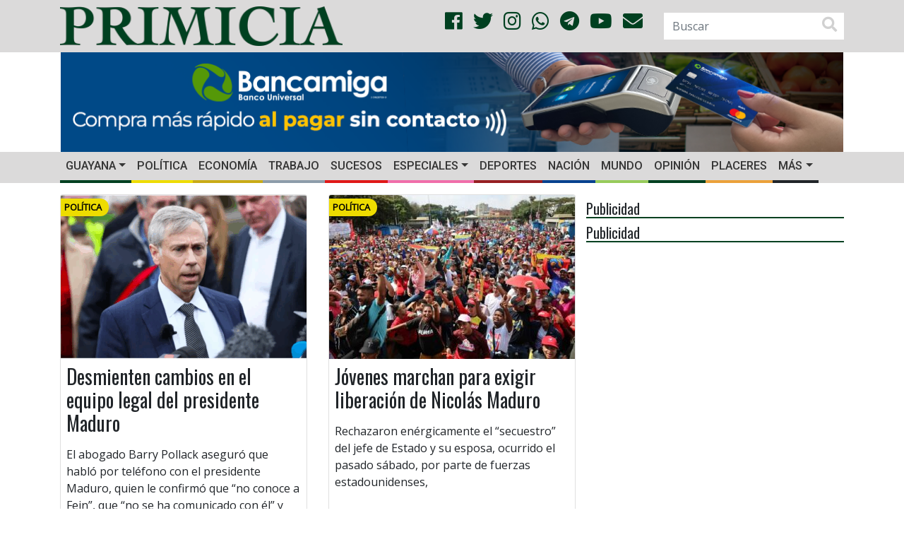

--- FILE ---
content_type: text/html; charset=UTF-8
request_url: https://primicia.com.ve/categoria/politica/page/2/
body_size: 16964
content:
<!DOCTYPE html>
<html lang="es">
	<head>
        <!-- Google tag (gtag.js)
        <script async src="https://www.googletagmanager.com/gtag/js?id=G-W96RBFCZTM"></script>
        <script>
            window.dataLayer = window.dataLayer || [];
            function gtag(){dataLayer.push(arguments);}
            gtag('js', new Date());

            gtag('config', 'G-W96RBFCZTM');
        </script>-->
        <script async src="https://www.googletagmanager.com/gtag/js?id=G-9WVQ96TC0N"></script>
        <script>
            window.dataLayer = window.dataLayer || [];
            function gtag(){dataLayer.push(arguments);}
            gtag('js', new Date());

            gtag('config', 'G-9WVQ96TC0N');
        </script>


		<meta charset="UTF-8">
		<meta http-equiv="X-UA-Compatible" content="IE=edge">
        <meta name="viewport" content="width=device-width, initial-scale=1.0, maximum-scale=1.0, user-scalable=0">
        <!-- Chrome, Firefox OS and Opera -->
        <meta name="theme-color" content="#004020">
        <!-- Windows Phone -->
        <meta name="msapplication-navbutton-color" content="#004020">
        <!-- iOS Safari -->
        <meta name="apple-mobile-web-app-status-bar-style" content="#004020">
        <!--<link rel="shortcut icon" type="image/x-icon" href="https://primicia.com.ve/wp-content/themes/primicia/img/favicon.ico"/>-->
        <link rel="apple-touch-icon" sizes="180x180" href="https://primicia.com.ve/wp-content/themes/primicia/img/apple-touch-icon.png">
        <link rel="icon" type="image/png" sizes="32x32" href="https://primicia.com.ve/wp-content/themes/primicia/img/favicon-32x32.png">
        <link rel="icon" type="image/png" sizes="16x16" href="https://primicia.com.ve/wp-content/themes/primicia/img/favicon-16x16.png">
        <link rel="manifest" href="https://primicia.com.ve/wp-content/themes/primicia/img/site.webmanifest">
        <link rel="mask-icon" href="https://primicia.com.ve/wp-content/themes/primicia/img/safari-pinned-tab.svg" color="#5bbad5">
        <meta name="msapplication-TileColor" content="#da532c">
<meta name="author" content="Últimas Noticias">
    	<style>
#wpadminbar #wp-admin-bar-wccp_free_top_button .ab-icon:before {
	content: "\f160";
	color: #02CA02;
	top: 3px;
}
#wpadminbar #wp-admin-bar-wccp_free_top_button .ab-icon {
	transform: rotate(45deg);
}
</style>
<meta name='robots' content='index, follow, max-image-preview:large, max-snippet:-1, max-video-preview:-1' />
	<style>img:is([sizes="auto" i], [sizes^="auto," i]) { contain-intrinsic-size: 3000px 1500px }</style>
	
	<!-- This site is optimized with the Yoast SEO plugin v26.6 - https://yoast.com/wordpress/plugins/seo/ -->
	<link rel="canonical" href="https://primicia.com.ve/categoria/politica/page/2/" />
	<link rel="prev" href="https://primicia.com.ve/categoria/politica/" />
	<link rel="next" href="https://primicia.com.ve/categoria/politica/page/3/" />
	<meta property="og:locale" content="es_ES" />
	<meta property="og:type" content="website" />
	<meta property="og:title" content="Política archivos - Página 2 de 203 - Diario Primicia" />
	<meta property="og:url" content="https://primicia.com.ve/categoria/politica/" />
	<meta property="og:site_name" content="Diario Primicia" />
	<meta name="twitter:card" content="summary_large_image" />
	<meta name="twitter:site" content="@DiarioPrimicia" />
	<script type="application/ld+json" class="yoast-schema-graph">{"@context":"https://schema.org","@graph":[{"@type":"CollectionPage","@id":"https://primicia.com.ve/categoria/politica/","url":"https://primicia.com.ve/categoria/politica/page/2/","name":"Política archivos - Página 2 de 203 - Diario Primicia","isPartOf":{"@id":"https://primicia.com.ve/#website"},"primaryImageOfPage":{"@id":"https://primicia.com.ve/categoria/politica/page/2/#primaryimage"},"image":{"@id":"https://primicia.com.ve/categoria/politica/page/2/#primaryimage"},"thumbnailUrl":"https://primicia.com.ve/wp-content/uploads/2026/01/Screen-Shot-2026-01-09-at-6.17.47-PM.png","breadcrumb":{"@id":"https://primicia.com.ve/categoria/politica/page/2/#breadcrumb"},"inLanguage":"es"},{"@type":"ImageObject","inLanguage":"es","@id":"https://primicia.com.ve/categoria/politica/page/2/#primaryimage","url":"https://primicia.com.ve/wp-content/uploads/2026/01/Screen-Shot-2026-01-09-at-6.17.47-PM.png","contentUrl":"https://primicia.com.ve/wp-content/uploads/2026/01/Screen-Shot-2026-01-09-at-6.17.47-PM.png","width":695,"height":395,"caption":"maduro"},{"@type":"BreadcrumbList","@id":"https://primicia.com.ve/categoria/politica/page/2/#breadcrumb","itemListElement":[{"@type":"ListItem","position":1,"name":"Portada","item":"https://primicia.com.ve/"},{"@type":"ListItem","position":2,"name":"Política"}]},{"@type":"WebSite","@id":"https://primicia.com.ve/#website","url":"https://primicia.com.ve/","name":"Diario Primicia","description":"Noticias del Estado Bolívar. Primicia, Primero y Mejor","publisher":{"@id":"https://primicia.com.ve/#organization"},"potentialAction":[{"@type":"SearchAction","target":{"@type":"EntryPoint","urlTemplate":"https://primicia.com.ve/?s={search_term_string}"},"query-input":{"@type":"PropertyValueSpecification","valueRequired":true,"valueName":"search_term_string"}}],"inLanguage":"es"},{"@type":"Organization","@id":"https://primicia.com.ve/#organization","name":"Editorial de Primicias, C.A.","url":"https://primicia.com.ve/","logo":{"@type":"ImageObject","inLanguage":"es","@id":"https://primicia.com.ve/#/schema/logo/image/","url":"https://primicia.com.ve/wp-content/uploads/2020/05/LogoPrimicia200x200.jpg","contentUrl":"https://primicia.com.ve/wp-content/uploads/2020/05/LogoPrimicia200x200.jpg","width":200,"height":208,"caption":"Editorial de Primicias, C.A."},"image":{"@id":"https://primicia.com.ve/#/schema/logo/image/"},"sameAs":["https://es-la.facebook.com/diarioprimicia/","https://x.com/DiarioPrimicia","https://www.instagram.com/diarioprimicia/?hl=es-la","https://www.youtube.com/user/diarioprimicia"]}]}</script>
	<!-- / Yoast SEO plugin. -->


<link rel='dns-prefetch' href='//cdnjs.cloudflare.com' />
<link rel='dns-prefetch' href='//stackpath.bootstrapcdn.com' />
<link rel='dns-prefetch' href='//use.fontawesome.com' />
<link rel='dns-prefetch' href='//fonts.googleapis.com' />
<link rel='dns-prefetch' href='//www.googletagmanager.com' />
<link rel='dns-prefetch' href='//pagead2.googlesyndication.com' />
<link rel="alternate" type="application/rss+xml" title="Diario Primicia &raquo; Categoría Política del feed" href="https://primicia.com.ve/categoria/politica/feed/" />
<link rel='stylesheet' id='dashicons-css' href='https://primicia.com.ve/wp-includes/css/dashicons.min.css' type='text/css' media='all' />
<link rel='stylesheet' id='post-views-counter-frontend-css' href='https://primicia.com.ve/wp-content/plugins/post-views-counter/css/frontend.css' type='text/css' media='all' />
<link rel='stylesheet' id='wp-block-library-css' href='https://primicia.com.ve/wp-includes/css/dist/block-library/style.min.css' type='text/css' media='all' />
<style id='classic-theme-styles-inline-css' type='text/css'>
/*! This file is auto-generated */
.wp-block-button__link{color:#fff;background-color:#32373c;border-radius:9999px;box-shadow:none;text-decoration:none;padding:calc(.667em + 2px) calc(1.333em + 2px);font-size:1.125em}.wp-block-file__button{background:#32373c;color:#fff;text-decoration:none}
</style>
<style id='global-styles-inline-css' type='text/css'>
:root{--wp--preset--aspect-ratio--square: 1;--wp--preset--aspect-ratio--4-3: 4/3;--wp--preset--aspect-ratio--3-4: 3/4;--wp--preset--aspect-ratio--3-2: 3/2;--wp--preset--aspect-ratio--2-3: 2/3;--wp--preset--aspect-ratio--16-9: 16/9;--wp--preset--aspect-ratio--9-16: 9/16;--wp--preset--color--black: #000000;--wp--preset--color--cyan-bluish-gray: #abb8c3;--wp--preset--color--white: #ffffff;--wp--preset--color--pale-pink: #f78da7;--wp--preset--color--vivid-red: #cf2e2e;--wp--preset--color--luminous-vivid-orange: #ff6900;--wp--preset--color--luminous-vivid-amber: #fcb900;--wp--preset--color--light-green-cyan: #7bdcb5;--wp--preset--color--vivid-green-cyan: #00d084;--wp--preset--color--pale-cyan-blue: #8ed1fc;--wp--preset--color--vivid-cyan-blue: #0693e3;--wp--preset--color--vivid-purple: #9b51e0;--wp--preset--gradient--vivid-cyan-blue-to-vivid-purple: linear-gradient(135deg,rgba(6,147,227,1) 0%,rgb(155,81,224) 100%);--wp--preset--gradient--light-green-cyan-to-vivid-green-cyan: linear-gradient(135deg,rgb(122,220,180) 0%,rgb(0,208,130) 100%);--wp--preset--gradient--luminous-vivid-amber-to-luminous-vivid-orange: linear-gradient(135deg,rgba(252,185,0,1) 0%,rgba(255,105,0,1) 100%);--wp--preset--gradient--luminous-vivid-orange-to-vivid-red: linear-gradient(135deg,rgba(255,105,0,1) 0%,rgb(207,46,46) 100%);--wp--preset--gradient--very-light-gray-to-cyan-bluish-gray: linear-gradient(135deg,rgb(238,238,238) 0%,rgb(169,184,195) 100%);--wp--preset--gradient--cool-to-warm-spectrum: linear-gradient(135deg,rgb(74,234,220) 0%,rgb(151,120,209) 20%,rgb(207,42,186) 40%,rgb(238,44,130) 60%,rgb(251,105,98) 80%,rgb(254,248,76) 100%);--wp--preset--gradient--blush-light-purple: linear-gradient(135deg,rgb(255,206,236) 0%,rgb(152,150,240) 100%);--wp--preset--gradient--blush-bordeaux: linear-gradient(135deg,rgb(254,205,165) 0%,rgb(254,45,45) 50%,rgb(107,0,62) 100%);--wp--preset--gradient--luminous-dusk: linear-gradient(135deg,rgb(255,203,112) 0%,rgb(199,81,192) 50%,rgb(65,88,208) 100%);--wp--preset--gradient--pale-ocean: linear-gradient(135deg,rgb(255,245,203) 0%,rgb(182,227,212) 50%,rgb(51,167,181) 100%);--wp--preset--gradient--electric-grass: linear-gradient(135deg,rgb(202,248,128) 0%,rgb(113,206,126) 100%);--wp--preset--gradient--midnight: linear-gradient(135deg,rgb(2,3,129) 0%,rgb(40,116,252) 100%);--wp--preset--font-size--small: 13px;--wp--preset--font-size--medium: 20px;--wp--preset--font-size--large: 36px;--wp--preset--font-size--x-large: 42px;--wp--preset--spacing--20: 0.44rem;--wp--preset--spacing--30: 0.67rem;--wp--preset--spacing--40: 1rem;--wp--preset--spacing--50: 1.5rem;--wp--preset--spacing--60: 2.25rem;--wp--preset--spacing--70: 3.38rem;--wp--preset--spacing--80: 5.06rem;--wp--preset--shadow--natural: 6px 6px 9px rgba(0, 0, 0, 0.2);--wp--preset--shadow--deep: 12px 12px 50px rgba(0, 0, 0, 0.4);--wp--preset--shadow--sharp: 6px 6px 0px rgba(0, 0, 0, 0.2);--wp--preset--shadow--outlined: 6px 6px 0px -3px rgba(255, 255, 255, 1), 6px 6px rgba(0, 0, 0, 1);--wp--preset--shadow--crisp: 6px 6px 0px rgba(0, 0, 0, 1);}:where(.is-layout-flex){gap: 0.5em;}:where(.is-layout-grid){gap: 0.5em;}body .is-layout-flex{display: flex;}.is-layout-flex{flex-wrap: wrap;align-items: center;}.is-layout-flex > :is(*, div){margin: 0;}body .is-layout-grid{display: grid;}.is-layout-grid > :is(*, div){margin: 0;}:where(.wp-block-columns.is-layout-flex){gap: 2em;}:where(.wp-block-columns.is-layout-grid){gap: 2em;}:where(.wp-block-post-template.is-layout-flex){gap: 1.25em;}:where(.wp-block-post-template.is-layout-grid){gap: 1.25em;}.has-black-color{color: var(--wp--preset--color--black) !important;}.has-cyan-bluish-gray-color{color: var(--wp--preset--color--cyan-bluish-gray) !important;}.has-white-color{color: var(--wp--preset--color--white) !important;}.has-pale-pink-color{color: var(--wp--preset--color--pale-pink) !important;}.has-vivid-red-color{color: var(--wp--preset--color--vivid-red) !important;}.has-luminous-vivid-orange-color{color: var(--wp--preset--color--luminous-vivid-orange) !important;}.has-luminous-vivid-amber-color{color: var(--wp--preset--color--luminous-vivid-amber) !important;}.has-light-green-cyan-color{color: var(--wp--preset--color--light-green-cyan) !important;}.has-vivid-green-cyan-color{color: var(--wp--preset--color--vivid-green-cyan) !important;}.has-pale-cyan-blue-color{color: var(--wp--preset--color--pale-cyan-blue) !important;}.has-vivid-cyan-blue-color{color: var(--wp--preset--color--vivid-cyan-blue) !important;}.has-vivid-purple-color{color: var(--wp--preset--color--vivid-purple) !important;}.has-black-background-color{background-color: var(--wp--preset--color--black) !important;}.has-cyan-bluish-gray-background-color{background-color: var(--wp--preset--color--cyan-bluish-gray) !important;}.has-white-background-color{background-color: var(--wp--preset--color--white) !important;}.has-pale-pink-background-color{background-color: var(--wp--preset--color--pale-pink) !important;}.has-vivid-red-background-color{background-color: var(--wp--preset--color--vivid-red) !important;}.has-luminous-vivid-orange-background-color{background-color: var(--wp--preset--color--luminous-vivid-orange) !important;}.has-luminous-vivid-amber-background-color{background-color: var(--wp--preset--color--luminous-vivid-amber) !important;}.has-light-green-cyan-background-color{background-color: var(--wp--preset--color--light-green-cyan) !important;}.has-vivid-green-cyan-background-color{background-color: var(--wp--preset--color--vivid-green-cyan) !important;}.has-pale-cyan-blue-background-color{background-color: var(--wp--preset--color--pale-cyan-blue) !important;}.has-vivid-cyan-blue-background-color{background-color: var(--wp--preset--color--vivid-cyan-blue) !important;}.has-vivid-purple-background-color{background-color: var(--wp--preset--color--vivid-purple) !important;}.has-black-border-color{border-color: var(--wp--preset--color--black) !important;}.has-cyan-bluish-gray-border-color{border-color: var(--wp--preset--color--cyan-bluish-gray) !important;}.has-white-border-color{border-color: var(--wp--preset--color--white) !important;}.has-pale-pink-border-color{border-color: var(--wp--preset--color--pale-pink) !important;}.has-vivid-red-border-color{border-color: var(--wp--preset--color--vivid-red) !important;}.has-luminous-vivid-orange-border-color{border-color: var(--wp--preset--color--luminous-vivid-orange) !important;}.has-luminous-vivid-amber-border-color{border-color: var(--wp--preset--color--luminous-vivid-amber) !important;}.has-light-green-cyan-border-color{border-color: var(--wp--preset--color--light-green-cyan) !important;}.has-vivid-green-cyan-border-color{border-color: var(--wp--preset--color--vivid-green-cyan) !important;}.has-pale-cyan-blue-border-color{border-color: var(--wp--preset--color--pale-cyan-blue) !important;}.has-vivid-cyan-blue-border-color{border-color: var(--wp--preset--color--vivid-cyan-blue) !important;}.has-vivid-purple-border-color{border-color: var(--wp--preset--color--vivid-purple) !important;}.has-vivid-cyan-blue-to-vivid-purple-gradient-background{background: var(--wp--preset--gradient--vivid-cyan-blue-to-vivid-purple) !important;}.has-light-green-cyan-to-vivid-green-cyan-gradient-background{background: var(--wp--preset--gradient--light-green-cyan-to-vivid-green-cyan) !important;}.has-luminous-vivid-amber-to-luminous-vivid-orange-gradient-background{background: var(--wp--preset--gradient--luminous-vivid-amber-to-luminous-vivid-orange) !important;}.has-luminous-vivid-orange-to-vivid-red-gradient-background{background: var(--wp--preset--gradient--luminous-vivid-orange-to-vivid-red) !important;}.has-very-light-gray-to-cyan-bluish-gray-gradient-background{background: var(--wp--preset--gradient--very-light-gray-to-cyan-bluish-gray) !important;}.has-cool-to-warm-spectrum-gradient-background{background: var(--wp--preset--gradient--cool-to-warm-spectrum) !important;}.has-blush-light-purple-gradient-background{background: var(--wp--preset--gradient--blush-light-purple) !important;}.has-blush-bordeaux-gradient-background{background: var(--wp--preset--gradient--blush-bordeaux) !important;}.has-luminous-dusk-gradient-background{background: var(--wp--preset--gradient--luminous-dusk) !important;}.has-pale-ocean-gradient-background{background: var(--wp--preset--gradient--pale-ocean) !important;}.has-electric-grass-gradient-background{background: var(--wp--preset--gradient--electric-grass) !important;}.has-midnight-gradient-background{background: var(--wp--preset--gradient--midnight) !important;}.has-small-font-size{font-size: var(--wp--preset--font-size--small) !important;}.has-medium-font-size{font-size: var(--wp--preset--font-size--medium) !important;}.has-large-font-size{font-size: var(--wp--preset--font-size--large) !important;}.has-x-large-font-size{font-size: var(--wp--preset--font-size--x-large) !important;}
:where(.wp-block-post-template.is-layout-flex){gap: 1.25em;}:where(.wp-block-post-template.is-layout-grid){gap: 1.25em;}
:where(.wp-block-columns.is-layout-flex){gap: 2em;}:where(.wp-block-columns.is-layout-grid){gap: 2em;}
:root :where(.wp-block-pullquote){font-size: 1.5em;line-height: 1.6;}
</style>
<link rel='stylesheet' id='bootstrapCSS-css' href='https://stackpath.bootstrapcdn.com/bootstrap/4.1.3/css/bootstrap.min.css' type='text/css' media='all' />
<link rel='stylesheet' id='lightboxCSS-css' href='https://cdnjs.cloudflare.com/ajax/libs/ekko-lightbox/5.3.0/ekko-lightbox.css' type='text/css' media='all' />
<link rel='stylesheet' id='fontAwesome-css' href='https://use.fontawesome.com/releases/v5.0.13/css/all.css' type='text/css' media='all' />
<link rel='stylesheet' id='slickCarousel-css' href='https://cdnjs.cloudflare.com/ajax/libs/slick-carousel/1.9.0/slick.min.css' type='text/css' media='all' />
<link rel='stylesheet' id='slickCarouselTheme-css' href='https://cdnjs.cloudflare.com/ajax/libs/slick-carousel/1.9.0/slick-theme.min.css' type='text/css' media='all' />
<link rel='stylesheet' id='OpenSansOswaldCSS-css' href='https://fonts.googleapis.com/css?family=Open+Sans%7COswald%7CRoboto%3A500&#038;ver=6.8.3' type='text/css' media='all' />
<link rel='stylesheet' id='primiciaCSS-css' href='https://primicia.com.ve/wp-content/themes/primicia/css/primicia.css' type='text/css' media='all' />
<meta name="generator" content="Site Kit by Google 1.170.0" /><script id="wpcp_disable_selection" type="text/javascript">
var image_save_msg='You are not allowed to save images!';
	var no_menu_msg='Context Menu disabled!';
	var smessage = "";

function disableEnterKey(e)
{
	var elemtype = e.target.tagName;
	
	elemtype = elemtype.toUpperCase();
	
	if (elemtype == "TEXT" || elemtype == "TEXTAREA" || elemtype == "INPUT" || elemtype == "PASSWORD" || elemtype == "SELECT" || elemtype == "OPTION" || elemtype == "EMBED")
	{
		elemtype = 'TEXT';
	}
	
	if (e.ctrlKey){
     var key;
     if(window.event)
          key = window.event.keyCode;     //IE
     else
          key = e.which;     //firefox (97)
    //if (key != 17) alert(key);
     if (elemtype!= 'TEXT' && (key == 97 || key == 65 || key == 67 || key == 99 || key == 88 || key == 120 || key == 26 || key == 85  || key == 86 || key == 83 || key == 43 || key == 73))
     {
		if(wccp_free_iscontenteditable(e)) return true;
		show_wpcp_message('You are not allowed to copy content or view source');
		return false;
     }else
     	return true;
     }
}


/*For contenteditable tags*/
function wccp_free_iscontenteditable(e)
{
	var e = e || window.event; // also there is no e.target property in IE. instead IE uses window.event.srcElement
  	
	var target = e.target || e.srcElement;

	var elemtype = e.target.nodeName;
	
	elemtype = elemtype.toUpperCase();
	
	var iscontenteditable = "false";
		
	if(typeof target.getAttribute!="undefined" ) iscontenteditable = target.getAttribute("contenteditable"); // Return true or false as string
	
	var iscontenteditable2 = false;
	
	if(typeof target.isContentEditable!="undefined" ) iscontenteditable2 = target.isContentEditable; // Return true or false as boolean

	if(target.parentElement.isContentEditable) iscontenteditable2 = true;
	
	if (iscontenteditable == "true" || iscontenteditable2 == true)
	{
		if(typeof target.style!="undefined" ) target.style.cursor = "text";
		
		return true;
	}
}

////////////////////////////////////
function disable_copy(e)
{	
	var e = e || window.event; // also there is no e.target property in IE. instead IE uses window.event.srcElement
	
	var elemtype = e.target.tagName;
	
	elemtype = elemtype.toUpperCase();
	
	if (elemtype == "TEXT" || elemtype == "TEXTAREA" || elemtype == "INPUT" || elemtype == "PASSWORD" || elemtype == "SELECT" || elemtype == "OPTION" || elemtype == "EMBED")
	{
		elemtype = 'TEXT';
	}
	
	if(wccp_free_iscontenteditable(e)) return true;
	
	var isSafari = /Safari/.test(navigator.userAgent) && /Apple Computer/.test(navigator.vendor);
	
	var checker_IMG = '';
	if (elemtype == "IMG" && checker_IMG == 'checked' && e.detail >= 2) {show_wpcp_message(alertMsg_IMG);return false;}
	if (elemtype != "TEXT")
	{
		if (smessage !== "" && e.detail == 2)
			show_wpcp_message(smessage);
		
		if (isSafari)
			return true;
		else
			return false;
	}	
}

//////////////////////////////////////////
function disable_copy_ie()
{
	var e = e || window.event;
	var elemtype = window.event.srcElement.nodeName;
	elemtype = elemtype.toUpperCase();
	if(wccp_free_iscontenteditable(e)) return true;
	if (elemtype == "IMG") {show_wpcp_message(alertMsg_IMG);return false;}
	if (elemtype != "TEXT" && elemtype != "TEXTAREA" && elemtype != "INPUT" && elemtype != "PASSWORD" && elemtype != "SELECT" && elemtype != "OPTION" && elemtype != "EMBED")
	{
		return false;
	}
}	
function reEnable()
{
	return true;
}
document.onkeydown = disableEnterKey;
document.onselectstart = disable_copy_ie;
if(navigator.userAgent.indexOf('MSIE')==-1)
{
	document.onmousedown = disable_copy;
	document.onclick = reEnable;
}
function disableSelection(target)
{
    //For IE This code will work
    if (typeof target.onselectstart!="undefined")
    target.onselectstart = disable_copy_ie;
    
    //For Firefox This code will work
    else if (typeof target.style.MozUserSelect!="undefined")
    {target.style.MozUserSelect="none";}
    
    //All other  (ie: Opera) This code will work
    else
    target.onmousedown=function(){return false}
    target.style.cursor = "default";
}
//Calling the JS function directly just after body load
window.onload = function(){disableSelection(document.body);};

//////////////////special for safari Start////////////////
var onlongtouch;
var timer;
var touchduration = 1000; //length of time we want the user to touch before we do something

var elemtype = "";
function touchstart(e) {
	var e = e || window.event;
  // also there is no e.target property in IE.
  // instead IE uses window.event.srcElement
  	var target = e.target || e.srcElement;
	
	elemtype = window.event.srcElement.nodeName;
	
	elemtype = elemtype.toUpperCase();
	
	if(!wccp_pro_is_passive()) e.preventDefault();
	if (!timer) {
		timer = setTimeout(onlongtouch, touchduration);
	}
}

function touchend() {
    //stops short touches from firing the event
    if (timer) {
        clearTimeout(timer);
        timer = null;
    }
	onlongtouch();
}

onlongtouch = function(e) { //this will clear the current selection if anything selected
	
	if (elemtype != "TEXT" && elemtype != "TEXTAREA" && elemtype != "INPUT" && elemtype != "PASSWORD" && elemtype != "SELECT" && elemtype != "EMBED" && elemtype != "OPTION")	
	{
		if (window.getSelection) {
			if (window.getSelection().empty) {  // Chrome
			window.getSelection().empty();
			} else if (window.getSelection().removeAllRanges) {  // Firefox
			window.getSelection().removeAllRanges();
			}
		} else if (document.selection) {  // IE?
			document.selection.empty();
		}
		return false;
	}
};

document.addEventListener("DOMContentLoaded", function(event) { 
    window.addEventListener("touchstart", touchstart, false);
    window.addEventListener("touchend", touchend, false);
});

function wccp_pro_is_passive() {

  var cold = false,
  hike = function() {};

  try {
	  const object1 = {};
  var aid = Object.defineProperty(object1, 'passive', {
  get() {cold = true}
  });
  window.addEventListener('test', hike, aid);
  window.removeEventListener('test', hike, aid);
  } catch (e) {}

  return cold;
}
/*special for safari End*/
</script>
<script id="wpcp_disable_Right_Click" type="text/javascript">
document.ondragstart = function() { return false;}
	function nocontext(e) {
	   return false;
	}
	document.oncontextmenu = nocontext;
</script>
<style>
.unselectable
{
-moz-user-select:none;
-webkit-user-select:none;
cursor: default;
}
html
{
-webkit-touch-callout: none;
-webkit-user-select: none;
-khtml-user-select: none;
-moz-user-select: none;
-ms-user-select: none;
user-select: none;
-webkit-tap-highlight-color: rgba(0,0,0,0);
}
</style>
<script id="wpcp_css_disable_selection" type="text/javascript">
var e = document.getElementsByTagName('body')[0];
if(e)
{
	e.setAttribute('unselectable',"on");
}
</script>

<!-- Metaetiquetas de Google AdSense añadidas por Site Kit -->
<meta name="google-adsense-platform-account" content="ca-host-pub-2644536267352236">
<meta name="google-adsense-platform-domain" content="sitekit.withgoogle.com">
<!-- Acabar con las metaetiquetas de Google AdSense añadidas por Site Kit -->

<!-- Fragmento de código de Google Adsense añadido por Site Kit -->
<script type="text/javascript" async="async" src="https://pagead2.googlesyndication.com/pagead/js/adsbygoogle.js?client=ca-pub-3463866980169296&amp;host=ca-host-pub-2644536267352236" crossorigin="anonymous"></script>

<!-- Final del fragmento de código de Google Adsense añadido por Site Kit -->
	</head>
	<body>
        <script>

            function resizeIFrameToFitContent( iFrame ) {
                console.log(iFrame);
                iFrame.width  = iFrame.contentWindow.document.body.scrollWidth;
                iFrame.height = iFrame.contentWindow.document.body.scrollHeight;
            }

            window.addEventListener('DOMContentLoaded', function(e) {
                var iframes = document.querySelectorAll("iframe");
                for( var i = 0; i < iframes.length; i++) {
                    resizeIFrameToFitContent( iframes[i] );
                }
            } );
        </script>
		<header>
            <div class="blog-header">
                <div class="container">
                    <div class="row align-items-center">
						                        <div class="col-12 col-sm-12 col-md-4 col-lg-5 col-xl-5">
                            <a href="https://primicia.com.ve/"><img src="https://primicia.com.ve/wp-content/themes/primicia/img/primicia-logo.png" class="img-fluid logo" alt=""></a>
                        </div>
                        <div class="col-md-2 col-lg-4 col-xl-4 d-none d-md-block d-xl-block d-lg-block text-right align-middle">
                            <ul class="list-unstyled list-inline social text-right social-style">
                                <li class="list-inline-item"><a href="https://www.facebook.com/diarioprimicia/" target="_blank"><i class="fab fa-facebook color-social"></i></a></li>
                                <li class="list-inline-item"><a href="https://twitter.com/diarioprimicia?lang=es" target="_blank"><i class="fab fa-twitter color-social"></i></a></li>
                                <li class="list-inline-item"><a href="https://www.instagram.com/diarioprimicia/?hl=es-la" target="_blank"><i class="fab fa-instagram color-social"></i></a></li>
                                <li class="list-inline-item"><a href="https://chat.whatsapp.com/Kns38oYKpt0ITdfo2iA2A5" target="_blank"><i class="fab fa-whatsapp color-social"></i></a></li>
                                <li class="list-inline-item"><a href="https://t.me/diarioprimicia" target="_blank"><i class="fab fa-telegram color-social"></i></a></li>
                                <li class="list-inline-item"><a href="https://www.youtube.com/channel/UCrQAUUMm_sb85WHHxPSUJXA" target="_blank"><i class="fab fa-youtube color-social"></i></i></a></li>
                                <li class="list-inline-item"><a href="mailto:contacto@primicia.com.ve?subject=Contacto%20Primicia" target="_blank"><i class="fa fa-envelope color-social"></i></a></li>
                            </ul>
                        </div>
                        <!--<div class="col-xs-2"></div>-->
                        <div class="col-6 col-sm-5 col-md-4 col-lg-3 col-xl-3 d-none d-md-block d-xl-block d-lg-block">
                            <div class="float-rigth">
									<form role="search" method="get" id="searchform" class="form-inline searchform" action="https://primicia.com.ve/">
		<label class="sr-only" for="inlineFormInputGroup">BUSCAR</label>
		<div class="input-group">
			<input name="s" id="s" type="text" class="form-control"  placeholder="Buscar" value="">
            <span class="input-group-addon"><i class="fas fa-search fa-lg" aria-hidden="true"></i></span>
		</div>
	</form>                            </div>
                        </div>
                    </div>
                </div>
            </div>
            <class class="banner-header">
                <div class="container">
                    <div class="row zone-ad px-3">
                        <div class="col-12 col-xs-12 col-sm-12 col-md-12 col-lg-12 col-xl-12 vertical-center my-auto px-0 d-none d-sm-none d-md-none d-xl-block d-lg-block text-center">
                            <!-- Revive Adserver Etiqueta iFrame - Generated with Revive Adserver v5.4.1 -->
                            <!--<iframe id='a250ae91' name='a250ae91' src='https://publicidad.primicia.com.ve/www/delivery/afr.php?zoneid=1&amp;cb=1' frameborder='0' scrolling='no' width='1142' height='142' allow='autoplay'><a href='https://publicidad.primicia.com.ve/www/delivery/ck.php?n=abcab01c&amp;cb=1' target='_blank'><img src='https://publicidad.primicia.com.ve/www/delivery/avw.php?zoneid=1&amp;cb=1&amp;n=abcab01c' border='0' alt='' /></a></iframe>-->
                            <a id="bancamiga" href="https://www.bancamiga.com/landing-tarjeta-de-debito-mastercard/" target="_blank" class="d-block d-md-block d-xl-block d-lg-block" onclick="captureOutboundLink('https://www.bancamiga.com/landing-tarjeta-de-debito-mastercard/'); return false;">
                                <img src="https://primicia.com.ve/wp-content/themes/primicia/img/Banner1142x142.png" class="img-fluid" alt="">
                            </a>
                        </div>

                        <div class="col-12 col-xs-12 col-sm-12 vertical-center my-auto px-0 d-block d-sm-block d-md-block d-xl-none d-lg-none text-center">
                            <!-- Revive Adserver Etiqueta iFrame - Generated with Revive Adserver v5.4.1 -->
                            <!--<iframe id='ae32639d' name='ae32639d' src='https://publicidad.primicia.com.ve/www/delivery/afr.php?zoneid=2&amp;cb=2' frameborder='0' scrolling='no' width='464' height='120' allow='autoplay'><a href='https://publicidad.primicia.com.ve/www/delivery/ck.php?n=ad625031&amp;cb=2' target='_blank'><img src='https://publicidad.primicia.com.ve/www/delivery/avw.php?zoneid=2&amp;cb=2&amp;n=ad625031' border='0' alt='' /></a></iframe>-->

                            <a id="fospuca_movil" href="https://www.bancamiga.com/landing-tarjeta-de-debito-mastercard/" target="_blank" class="d-block d-md-block d-xl-block d-lg-block" onclick="captureOutboundLink('https://www.bancamiga.com/landing-tarjeta-de-debito-mastercard/'); return false;">
                                <img src="https://primicia.com.ve/wp-content/themes/primicia/img/Banner465x120.png" class="img-fluid" alt="">
                            </a>
                        </div>

                        <!--<div class="col-12 col-xs-12 col-sm-12 col-md-6 col-lg-6 col-xl-6 vertical-center my-auto px-0 d-none d-sm-none d-md-block d-xl-block d-lg-block text-center">
                            <a href="https://primicia.com.ve/wp-content/uploads/edicion-digital/gc/PC-03/html5/index.html" target="_blank" class="d-block d-md-block d-xl-block d-lg-block">
                                <img src="https://primicia.com.ve/wp-content/themes/primicia/img/banner-comercial.gif" class="img-fluid" alt="">
                            </a>
                        </div>-->

                        <!--<div class="col-12 col-xs-12 col-sm-6 col-md-6 col-lg-6 col-xl-6 vertical-center my-auto px-0 d-block d-sm-block d-md-block d-xl-block d-lg-block text-center">
                            <a href="#clasificados" class="d-none d-md-block d-xl-block d-lg-block">
                                <img src="https://primicia.com.ve/wp-content/themes/primicia/img/banner-clasificados.gif" class="img-fluid" alt="">
                            </a>
                        </div>
                         <div class="col-12 col-xs-12 col-sm-12 col-md-12 col-lg-12 col-xl-12 vertical-center my-auto px-0">
                            <a href="https://primicia.com.ve/wp-content/uploads/edicion-digital/gc/PC-01/html5/index.html" target='_blank' class="d-none d-sm-none d-md-block d-xl-block d-lg-block text-center img-fluid" onclick="captureOutboundLink('#'); return false;">
                                <img src="https://primicia.com.ve/wp-content/themes/primicia/img/GICPC012022WEB.gif" class="img-fluid" alt="">
                            </a>

                             <a href="https://primicia.com.ve/wp-content/uploads/edicion-digital/gc/PC-01/html5/index.html" target='_blank' class="d-block d-sm-block d-md-none d-xl-none d-lg-none text-center img-fluid" onclick="captureOutboundLink('#'); return false;">
                                 <img src="https://primicia.com.ve/wp-content/themes/primicia/img/GICPC012022MOVIL.gif" class="img-fluid" alt="">
                             </a>
                        </div>-->
                        <!--<div class="col-12 col-xs-12 col-sm-6 col-md-6 col-lg-6 col-xl-6 vertical-center my-auto px-0 d-block d-sm-block d-md-block d-xl-block d-lg-block text-center">
                            <a href="https://primicia.com.ve/wp-content/uploads/edicion-digital/sociales/edicion-13/html5/index.html" class="d-none d-md-block d-xl-block d-lg-block">
                        		<img src="https://primicia.com.ve/wp-content/themes/primicia/img/banner-sociales13.jpg" class="img-fluid" alt="">
                        	</a>-->
								<!-- Revive Adserver Etiqueta iFrame - Generated with Revive Adserver v5.2.0 -->
								<!--<iframe id='a5a56b39' name='a5a56b39' src='https://publicidad.primicia.com.ve/www/delivery/afr.php?zoneid=3&amp;cb=1' frameborder='0' scrolling='no' width='462' height='120' allow='autoplay'><a href='https://publicidad.primicia.com.ve/www/delivery/ck.php?n=aaaa308f&amp;cb=1' target='_blank'><img src='https://publicidad.primicia.com.ve/www/delivery/avw.php?zoneid=3&amp;cb=1&amp;n=aaaa308f' border='0' alt='' /></a></iframe>-->
                                <!-- Revive Adserver Etiqueta iFrame - Generated with Revive Adserver v5.2.0 -->
                            <!-- Revive Adserver Etiqueta iFrame - Generated with Revive Adserver v5.2.0 -->
                            <!-- Revive Adserver Etiqueta JS asincrónica - Generated with Revive Adserver v5.2.0 -->
                           <!-- <ins data-revive-zoneid="4" data-revive-id="75b60534b2170cf9df7d23fb993b9f9e"></ins>
                            <script async src="//publicidad.primicia.com.ve/www/delivery/asyncjs.php"></script>-->
                       <!-- </div>-->
                        <!--<div class="col-lg-1 col-xl-1 vertical-center my-auto px-0"><a href="https://primicia.com.ve/categoria/mas/fundacion-primicia/" class="btn_head btn_fundacion d-none d-lg-block"><img src="https://primicia.com.ve/wp-content/themes/primicia/img/fundacion.png" class="img-fluid" alt=""></a></div>-->
                        <!--<div class="col-lg-1 col-xl-1 vertical-center my-auto px-0"><a href="https://primicia.com.ve/categoria/especiales/yerberito/" class="btn_head btn_yerberito d-none d-lg-block"><img src="https://primicia.com.ve/wp-content/themes/primicia/img/yerberito.png" class="img-fluid" alt=""></a></div>-->
                    </div>
                </div>
            </class>
            <div class="menu-header">
                <div class="container-fluid">
                    <nav id="site-navigation" class="navbar navbar-expand-lg" role="navigation">
                        <div class="container flex-row-reverse">
                            <button class="navbar-toggler hidden-md-up pull-right" type="button" data-toggle="collapse" data-target="#collapse-menu" aria-controls="collapse-menu" aria-expanded="false" aria-label="Toggle navigation">
                                <i class="fas fa-bars"></i>
                            </button>
                            <div id="collapse-menu" class="collapse navbar-collapse"><ul id="menu-top-menu" class="navbar-nav nav"><li itemscope="itemscope" itemtype="https://www.schema.org/SiteNavigationElement" id="menu-item-9" class="menu-item menu-item-type-custom menu-item-object-custom menu-item-home menu-item-9 menu-inicio nav-item"><a title="Inicio" href="https://primicia.com.ve" class="nav-link">Inicio</a></li>
<li itemscope="itemscope" itemtype="https://www.schema.org/SiteNavigationElement" id="menu-item-17" class="menu-item menu-item-type-taxonomy menu-item-object-category menu-item-has-children dropdown menu-item-17 menu-guayana nav-item"><a title="Guayana" href="https://primicia.com.ve/categoria/guayana/" data-toggle="dropdown" data-hover="dropdown" aria-haspopup="true" aria-expanded="false" class="dropdown-toggle nav-link" id="menu-item-dropdown-17">Guayana</a>
<ul class="dropdown-menu" aria-labelledby="menu-item-dropdown-17" role="menu">
	<li itemscope="itemscope" itemtype="https://www.schema.org/SiteNavigationElement" id="menu-item-18" class="menu-item menu-item-type-taxonomy menu-item-object-category menu-item-18 menu-ciudad nav-item"><a title="Ciudad" href="https://primicia.com.ve/categoria/guayana/ciudad/" class="dropdown-item">Ciudad</a></li>
	<li itemscope="itemscope" itemtype="https://www.schema.org/SiteNavigationElement" id="menu-item-19" class="menu-item menu-item-type-taxonomy menu-item-object-category menu-item-19 menu-regiones nav-item"><a title="Regiones" href="https://primicia.com.ve/categoria/guayana/regiones/" class="dropdown-item">Regiones</a></li>
</ul>
</li>
<li itemscope="itemscope" itemtype="https://www.schema.org/SiteNavigationElement" id="menu-item-31" class="menu-item menu-item-type-taxonomy menu-item-object-category current-menu-item active menu-item-31 menu-politica nav-item"><a title="Política" href="https://primicia.com.ve/categoria/politica/" class="nav-link">Política</a></li>
<li itemscope="itemscope" itemtype="https://www.schema.org/SiteNavigationElement" id="menu-item-11" class="menu-item menu-item-type-taxonomy menu-item-object-category menu-item-11 menu-economia nav-item"><a title="Economía" href="https://primicia.com.ve/categoria/economia/" class="nav-link">Economía</a></li>
<li itemscope="itemscope" itemtype="https://www.schema.org/SiteNavigationElement" id="menu-item-33" class="menu-item menu-item-type-taxonomy menu-item-object-category menu-item-33 menu-trabajo nav-item"><a title="Trabajo" href="https://primicia.com.ve/categoria/trabajo/" class="nav-link">Trabajo</a></li>
<li itemscope="itemscope" itemtype="https://www.schema.org/SiteNavigationElement" id="menu-item-32" class="menu-item menu-item-type-taxonomy menu-item-object-category menu-item-32 menu-sucesos nav-item"><a title="Sucesos" href="https://primicia.com.ve/categoria/sucesos/" class="nav-link">Sucesos</a></li>
<li itemscope="itemscope" itemtype="https://www.schema.org/SiteNavigationElement" id="menu-item-12" class="menu-item menu-item-type-taxonomy menu-item-object-category menu-item-has-children dropdown menu-item-12 menu-especiales nav-item"><a title="Especiales" href="https://primicia.com.ve/categoria/especiales/" data-toggle="dropdown" data-hover="dropdown" aria-haspopup="true" aria-expanded="false" class="dropdown-toggle nav-link" id="menu-item-dropdown-12">Especiales</a>
<ul class="dropdown-menu" aria-labelledby="menu-item-dropdown-12" role="menu">
	<li itemscope="itemscope" itemtype="https://www.schema.org/SiteNavigationElement" id="menu-item-4730434" class="menu-item menu-item-type-taxonomy menu-item-object-category menu-item-4730434 menu-especiales nav-item"><a title="Especiales" href="https://primicia.com.ve/categoria/especiales/especiales-especiales/" class="dropdown-item">Especiales</a></li>
	<li itemscope="itemscope" itemtype="https://www.schema.org/SiteNavigationElement" id="menu-item-13" class="menu-item menu-item-type-taxonomy menu-item-object-category menu-item-13 menu-emprendimiento nav-item"><a title="Emprendimiento" href="https://primicia.com.ve/categoria/especiales/emprendimiento/" class="dropdown-item">Emprendimiento</a></li>
	<li itemscope="itemscope" itemtype="https://www.schema.org/SiteNavigationElement" id="menu-item-14" class="menu-item menu-item-type-taxonomy menu-item-object-category menu-item-14 menu-ninos-y-jovenes nav-item"><a title="Niños y Jóvenes" href="https://primicia.com.ve/categoria/especiales/ninos-y-jovenes/" class="dropdown-item">Niños y Jóvenes</a></li>
	<li itemscope="itemscope" itemtype="https://www.schema.org/SiteNavigationElement" id="menu-item-56303" class="menu-item menu-item-type-taxonomy menu-item-object-category menu-item-56303 menu-sociales nav-item"><a title="Sociales" href="https://primicia.com.ve/categoria/especiales/sociales/" class="dropdown-item">Sociales</a></li>
	<li itemscope="itemscope" itemtype="https://www.schema.org/SiteNavigationElement" id="menu-item-15" class="menu-item menu-item-type-taxonomy menu-item-object-category menu-item-15 menu-tucancito nav-item"><a title="Tucancito" href="https://primicia.com.ve/categoria/especiales/tucancito/" class="dropdown-item">Tucancito</a></li>
	<li itemscope="itemscope" itemtype="https://www.schema.org/SiteNavigationElement" id="menu-item-16" class="menu-item menu-item-type-taxonomy menu-item-object-category menu-item-16 menu-yerberito nav-item"><a title="Yerberito" href="https://primicia.com.ve/categoria/especiales/yerberito/" class="dropdown-item">Yerberito</a></li>
</ul>
</li>
<li itemscope="itemscope" itemtype="https://www.schema.org/SiteNavigationElement" id="menu-item-10" class="menu-item menu-item-type-taxonomy menu-item-object-category menu-item-10 menu-deportes nav-item"><a title="Deportes" href="https://primicia.com.ve/categoria/deportes/" class="nav-link">Deportes</a></li>
<li itemscope="itemscope" itemtype="https://www.schema.org/SiteNavigationElement" id="menu-item-28" class="menu-item menu-item-type-taxonomy menu-item-object-category menu-item-28 menu-nacion nav-item"><a title="Nación" href="https://primicia.com.ve/categoria/nacion/" class="nav-link">Nación</a></li>
<li itemscope="itemscope" itemtype="https://www.schema.org/SiteNavigationElement" id="menu-item-27" class="menu-item menu-item-type-taxonomy menu-item-object-category menu-item-27 menu-mundo nav-item"><a title="Mundo" href="https://primicia.com.ve/categoria/mundo/" class="nav-link">Mundo</a></li>
<li itemscope="itemscope" itemtype="https://www.schema.org/SiteNavigationElement" id="menu-item-29" class="menu-item menu-item-type-taxonomy menu-item-object-category menu-item-29 menu-opinion nav-item"><a title="Opinión" href="https://primicia.com.ve/categoria/opinion/" class="nav-link">Opinión</a></li>
<li itemscope="itemscope" itemtype="https://www.schema.org/SiteNavigationElement" id="menu-item-30" class="menu-item menu-item-type-taxonomy menu-item-object-category menu-item-30 menu-placeres nav-item"><a title="Placeres" href="https://primicia.com.ve/categoria/placeres/" class="nav-link">Placeres</a></li>
<li itemscope="itemscope" itemtype="https://www.schema.org/SiteNavigationElement" id="menu-item-20" class="menu-item menu-item-type-taxonomy menu-item-object-category menu-item-has-children dropdown menu-item-20 menu-mas nav-item"><a title="Más" href="https://primicia.com.ve/categoria/mas/" data-toggle="dropdown" data-hover="dropdown" aria-haspopup="true" aria-expanded="false" class="dropdown-toggle nav-link" id="menu-item-dropdown-20">Más</a>
<ul class="dropdown-menu" aria-labelledby="menu-item-dropdown-20" role="menu">
	<li itemscope="itemscope" itemtype="https://www.schema.org/SiteNavigationElement" id="menu-item-22" class="menu-item menu-item-type-taxonomy menu-item-object-category menu-item-22 menu-fundacion-primicia nav-item"><a title="Fundación Primicia" href="https://primicia.com.ve/categoria/mas/fundacion-primicia/" class="dropdown-item">Fundación Primicia</a></li>
	<li itemscope="itemscope" itemtype="https://www.schema.org/SiteNavigationElement" id="menu-item-21" class="menu-item menu-item-type-taxonomy menu-item-object-category menu-item-21 menu-ciencia-y-tecnologia nav-item"><a title="Ciencia y Tecnología" href="https://primicia.com.ve/categoria/mas/ciencia-y-tecnologia/" class="dropdown-item">Ciencia y Tecnología</a></li>
	<li itemscope="itemscope" itemtype="https://www.schema.org/SiteNavigationElement" id="menu-item-24" class="menu-item menu-item-type-taxonomy menu-item-object-category menu-item-24 menu-salud nav-item"><a title="Salud" href="https://primicia.com.ve/categoria/mas/salud/" class="dropdown-item">Salud</a></li>
	<li itemscope="itemscope" itemtype="https://www.schema.org/SiteNavigationElement" id="menu-item-23" class="menu-item menu-item-type-taxonomy menu-item-object-category menu-item-23 menu-hogar nav-item"><a title="Hogar" href="https://primicia.com.ve/categoria/mas/hogar/" class="dropdown-item">Hogar</a></li>
	<li itemscope="itemscope" itemtype="https://www.schema.org/SiteNavigationElement" id="menu-item-25" class="menu-item menu-item-type-taxonomy menu-item-object-category menu-item-25 menu-servicios nav-item"><a title="Servicios" href="https://primicia.com.ve/categoria/mas/servicios/" class="dropdown-item">Servicios</a></li>
	<li itemscope="itemscope" itemtype="https://www.schema.org/SiteNavigationElement" id="menu-item-26" class="menu-item menu-item-type-taxonomy menu-item-object-category menu-item-26 menu-virales nav-item"><a title="Virales" href="https://primicia.com.ve/categoria/mas/virales/" class="dropdown-item">Virales</a></li>
</ul>
</li>
</ul></div>                        </div>
                    </nav>
                </div>
            </div>
		</header>

        <div class="main-container container">



	<div class="row h-100 row-eq-height mt-3">
        <div class="col-xs-12 col-sm-12 col-md-12 col-lg-8 col-xl-8">
		                                                                                            <div class="card-deck">
                                        <a class="card" href="https://primicia.com.ve/politica/desmienten-cambios-en-el-equipo-legal-del-presidente-maduro/">
                                                            <small class="stick stick-politica"><strong>Política</strong></small>
                        <img width="348" height="232" src="https://primicia.com.ve/wp-content/uploads/2026/01/Screen-Shot-2026-01-09-at-6.17.47-PM-348x232.png" class="card-img-top container-img-thumb wp-post-image" alt="maduro" title="" decoding="async" fetchpriority="high" />                        <div class="card-body px-2 py-2">
                    
                                                    <h5 class="card-title title-thumb">Desmienten cambios en el equipo legal del presidente Maduro</h5>
                                <p class="card-text"><p>El abogado Barry Pollack aseguró que habló por teléfono con el presidente Maduro, quien le confirmó que “no conoce a Fein&#8221;, que “no se ha comunicado con él” y que “ni lo ha contratado ni lo ha autorizado a presentarse (como su defensa)”</p>
</p>
                        </div>
                    <small class="card-footer text-muted text-right">
                        viernes, 09 enero 2026 - <i class="far fa-eye"></i> 1399                     </small>
                </a>
                                                                    <a class="card" href="https://primicia.com.ve/politica/jovenes-marchan-para-exigir-liberacion-de-nicolas-maduro/">
                                                            <small class="stick stick-politica"><strong>Política</strong></small>
                        <img width="348" height="232" src="https://primicia.com.ve/wp-content/uploads/2026/01/photo_2026-01-08_13-44-17-348x232.jpg" class="card-img-top container-img-thumb wp-post-image" alt="" title="" decoding="async" srcset="https://primicia.com.ve/wp-content/uploads/2026/01/photo_2026-01-08_13-44-17-348x232.jpg 348w, https://primicia.com.ve/wp-content/uploads/2026/01/photo_2026-01-08_13-44-17-696x464.jpg 696w" sizes="(max-width: 348px) 100vw, 348px" />                        <div class="card-body px-2 py-2">
                    
                                                    <h5 class="card-title title-thumb">Jóvenes marchan para exigir liberación de Nicolás Maduro</h5>
                                <p class="card-text"><p>Rechazaron enérgicamente el &#8220;secuestro&#8221; del jefe de Estado y su esposa, ocurrido el pasado sábado, por parte de fuerzas estadounidenses,</p>
</p>
                        </div>
                    <small class="card-footer text-muted text-right">
                        jueves, 08 enero 2026 - <i class="far fa-eye"></i> 959                     </small>
                </a>
                            </div>
                                                                                            <div class="card-deck pt-3">
                                        <a class="card" href="https://primicia.com.ve/politica/designan-a-francisco-ameliach-como-representante-ante-el-consejo-de-estado/">
                                                            <small class="stick stick-politica"><strong>Política</strong></small>
                        <img width="348" height="232" src="https://primicia.com.ve/wp-content/uploads/2026/01/Diseno-sin-titulo-5-1-348x232.png" class="card-img-top container-img-thumb wp-post-image" alt="" title="" decoding="async" srcset="https://primicia.com.ve/wp-content/uploads/2026/01/Diseno-sin-titulo-5-1-348x232.png 348w, https://primicia.com.ve/wp-content/uploads/2026/01/Diseno-sin-titulo-5-1-696x464.png 696w" sizes="(max-width: 348px) 100vw, 348px" />                        <div class="card-body px-2 py-2">
                    
                                                    <h5 class="card-title title-thumb">Designan a Francisco Ameliach como representante ante el Consejo de Estado</h5>
                                <p class="card-text"><p>La Asamblea Nacional destacó que su incorporación al Consejo de Estado responde a la necesidad de fortalecer la institucionalidad y la toma de decisiones de alto nivel.</p>
</p>
                        </div>
                    <small class="card-footer text-muted text-right">
                        jueves, 08 enero 2026 - <i class="far fa-eye"></i> 1000                     </small>
                </a>
                                                                    <a class="card" href="https://primicia.com.ve/politica/diputado-zambrano-asegura-que-instalacion-de-la-an-es-estabilidad/">
                                                            <small class="stick stick-politica"><strong>Política</strong></small>
                        <img width="348" height="232" src="https://primicia.com.ve/wp-content/uploads/2026/01/IMG_20260105_165354_396-348x232.jpg" class="card-img-top container-img-thumb wp-post-image" alt="" title="" decoding="async" loading="lazy" srcset="https://primicia.com.ve/wp-content/uploads/2026/01/IMG_20260105_165354_396-348x232.jpg 348w, https://primicia.com.ve/wp-content/uploads/2026/01/IMG_20260105_165354_396-300x200.jpg 300w, https://primicia.com.ve/wp-content/uploads/2026/01/IMG_20260105_165354_396-1024x682.jpg 1024w, https://primicia.com.ve/wp-content/uploads/2026/01/IMG_20260105_165354_396-768x512.jpg 768w, https://primicia.com.ve/wp-content/uploads/2026/01/IMG_20260105_165354_396-696x464.jpg 696w, https://primicia.com.ve/wp-content/uploads/2026/01/IMG_20260105_165354_396.jpg 1280w" sizes="auto, (max-width: 348px) 100vw, 348px" />                        <div class="card-body px-2 py-2">
                    
                                                    <h5 class="card-title title-thumb">Zambrano asegura que instalación de la AN es estabilidad</h5>
                                <p class="card-text"><p>El parlamentario sostuvo que este nuevo periodo de la AN representa “la fortaleza del Estado y la institucionalidad”.</p>
</p>
                        </div>
                    <small class="card-footer text-muted text-right">
                        jueves, 08 enero 2026 - <i class="far fa-eye"></i> 195                     </small>
                </a>
                            </div>
                                                                                            <div class="card-deck pt-3">
                                        <a class="card" href="https://primicia.com.ve/politica/gustavo-duque-respalda-relaciones-entre-venezuela-y-eeuu/">
                                                            <small class="stick stick-politica"><strong>Política</strong></small>
                        <img width="348" height="232" src="https://primicia.com.ve/wp-content/uploads/2026/01/Gustavo-Duque-348x232.jpg" class="card-img-top container-img-thumb wp-post-image" alt="" title="" decoding="async" loading="lazy" />                        <div class="card-body px-2 py-2">
                    
                                                    <h5 class="card-title title-thumb">Gustavo Duque respalda relaciones entre Venezuela y EEUU</h5>
                                <p class="card-text"><p>El alcalde destacó que la sociedad venezolana se mantiene atenta y expectante ante noticias que permitan superar la situación política.</p>
</p>
                        </div>
                    <small class="card-footer text-muted text-right">
                        jueves, 08 enero 2026 - <i class="far fa-eye"></i> 1036                     </small>
                </a>
                                                                    <a class="card" href="https://primicia.com.ve/politica/psuv-se-declara-en-movilizacion-permanente/">
                                                            <small class="stick stick-politica"><strong>Política</strong></small>
                        <img width="348" height="232" src="https://primicia.com.ve/wp-content/uploads/2026/01/photo_2026-01-07_18-07-23-348x232.jpg" class="card-img-top container-img-thumb wp-post-image" alt="" title="" decoding="async" loading="lazy" srcset="https://primicia.com.ve/wp-content/uploads/2026/01/photo_2026-01-07_18-07-23-348x232.jpg 348w, https://primicia.com.ve/wp-content/uploads/2026/01/photo_2026-01-07_18-07-23-300x200.jpg 300w, https://primicia.com.ve/wp-content/uploads/2026/01/photo_2026-01-07_18-07-23-1024x682.jpg 1024w, https://primicia.com.ve/wp-content/uploads/2026/01/photo_2026-01-07_18-07-23-768x512.jpg 768w, https://primicia.com.ve/wp-content/uploads/2026/01/photo_2026-01-07_18-07-23-696x464.jpg 696w, https://primicia.com.ve/wp-content/uploads/2026/01/photo_2026-01-07_18-07-23.jpg 1280w" sizes="auto, (max-width: 348px) 100vw, 348px" />                        <div class="card-body px-2 py-2">
                    
                                                    <h5 class="card-title title-thumb">Psuv se declara en &#8220;movilización permanente&#8221;</h5>
                                <p class="card-text"><p>Esta medida busca exigir la liberación de Nicolás Maduro y Cilia Flores, tras su captura durante la incursión militar de Estados Unidos.</p>
</p>
                        </div>
                    <small class="card-footer text-muted text-right">
                        jueves, 08 enero 2026 - <i class="far fa-eye"></i> 785                     </small>
                </a>
                            </div>
                                                                                            <div class="card-deck pt-3">
                                        <a class="card" href="https://primicia.com.ve/politica/jorge-rodriguez-anuncia-plan-para-consolidar-el-arbol-legislativo/">
                                                            <small class="stick stick-politica"><strong>Política</strong></small>
                        <img width="348" height="232" src="https://primicia.com.ve/wp-content/uploads/2026/01/jrjpg-54451-348x232.jpg" class="card-img-top container-img-thumb wp-post-image" alt="" title="" decoding="async" loading="lazy" srcset="https://primicia.com.ve/wp-content/uploads/2026/01/jrjpg-54451-348x232.jpg 348w, https://primicia.com.ve/wp-content/uploads/2026/01/jrjpg-54451-696x464.jpg 696w" sizes="auto, (max-width: 348px) 100vw, 348px" />                        <div class="card-body px-2 py-2">
                    
                                                    <h5 class="card-title title-thumb">Jorge Rodríguez anuncia plan para consolidar el árbol legislativo</h5>
                                <p class="card-text"><p>En la reforma se contempla la creación de ocho grandes códigos especializados para simplificar el ordenamiento jurídico del país.</p>
</p>
                        </div>
                    <small class="card-footer text-muted text-right">
                        jueves, 08 enero 2026 - <i class="far fa-eye"></i> 1298                     </small>
                </a>
                                                                    <a class="card" href="https://primicia.com.ve/politica/an-notifica-al-tsj-y-al-cne-sobre-el-inicio-del-ciclo-legislativo-2026%e2%80%912031/">
                                                            <small class="stick stick-politica"><strong>Política</strong></small>
                        <img width="348" height="232" src="https://primicia.com.ve/wp-content/uploads/2026/01/parlamento-notifica-al-poder-judicial-inicio-del-periodo-legislativo-2026-2031-54436-348x232.jpeg" class="card-img-top container-img-thumb wp-post-image" alt="" title="" decoding="async" loading="lazy" srcset="https://primicia.com.ve/wp-content/uploads/2026/01/parlamento-notifica-al-poder-judicial-inicio-del-periodo-legislativo-2026-2031-54436-348x232.jpeg 348w, https://primicia.com.ve/wp-content/uploads/2026/01/parlamento-notifica-al-poder-judicial-inicio-del-periodo-legislativo-2026-2031-54436-696x464.jpeg 696w" sizes="auto, (max-width: 348px) 100vw, 348px" />                        <div class="card-body px-2 py-2">
                    
                                                    <h5 class="card-title title-thumb">AN notifica al TSJ y al CNE sobre el inicio del ciclo legislativo 2026‑2031</h5>
                                <p class="card-text"><p>Una comisión de diputados entregó la comunicación sobre el comienzo de funciones, cumpliendo con lo establecido en la Constitución y el Reglamento Interno.</p>
</p>
                        </div>
                    <small class="card-footer text-muted text-right">
                        miércoles, 07 enero 2026 - <i class="far fa-eye"></i> 400                     </small>
                </a>
                            </div>
                                                                                            <div class="card-deck pt-3">
                                        <a class="card" href="https://primicia.com.ve/politica/cabello-confirma-100-muertos-tras-ataque-de-eeuu-el-3-e/">
                                                            <small class="stick stick-politica"><strong>Política</strong></small>
                        <img width="348" height="232" src="https://primicia.com.ve/wp-content/uploads/2026/01/fad5f21a-1a70-4ae1-a629-a718e9685fbf-348x232.jpg" class="card-img-top container-img-thumb wp-post-image" alt="" title="" decoding="async" loading="lazy" srcset="https://primicia.com.ve/wp-content/uploads/2026/01/fad5f21a-1a70-4ae1-a629-a718e9685fbf-348x232.jpg 348w, https://primicia.com.ve/wp-content/uploads/2026/01/fad5f21a-1a70-4ae1-a629-a718e9685fbf-696x464.jpg 696w" sizes="auto, (max-width: 348px) 100vw, 348px" />                        <div class="card-body px-2 py-2">
                    
                                                    <h5 class="card-title title-thumb">Cabello confirma 100 muertos tras ataque de EEUU el 3-E</h5>
                                <p class="card-text"><p>&#8220;Venezuela fue víctima de un ataque bárbaro, artero, donde hasta ahora hay 100 muertos&#8221;, dijo el también ministro.</p>
</p>
                        </div>
                    <small class="card-footer text-muted text-right">
                        miércoles, 07 enero 2026 - <i class="far fa-eye"></i> 1593                     </small>
                </a>
                                                                    <a class="card" href="https://primicia.com.ve/politica/psuv-realza-compromiso-con-la-soberania-nacional/">
                                                            <small class="stick stick-politica"><strong>Política</strong></small>
                        <img width="348" height="232" src="https://primicia.com.ve/wp-content/uploads/2026/01/secretaria-formacion-politica-psuv-348x232.jpeg" class="card-img-top container-img-thumb wp-post-image" alt="" title="" decoding="async" loading="lazy" srcset="https://primicia.com.ve/wp-content/uploads/2026/01/secretaria-formacion-politica-psuv-348x232.jpeg 348w, https://primicia.com.ve/wp-content/uploads/2026/01/secretaria-formacion-politica-psuv-696x464.jpeg 696w" sizes="auto, (max-width: 348px) 100vw, 348px" />                        <div class="card-body px-2 py-2">
                    
                                                    <h5 class="card-title title-thumb">Psuv realza compromiso con la soberanía nacional</h5>
                                <p class="card-text"><p>Reafirmaron categóricamente su compromiso con la defensa de la soberanía venezolana, ante la actual coyuntura que enfrenta el país.</p>
</p>
                        </div>
                    <small class="card-footer text-muted text-right">
                        miércoles, 07 enero 2026 - <i class="far fa-eye"></i> 273                     </small>
                </a>
                            </div>
                                                                                            <div class="card-deck pt-3">
                                        <a class="card" href="https://primicia.com.ve/politica/presidenta-e-encabeza-reunion-de-trabajo-con-el-gppsb/">
                                                            <small class="stick stick-politica"><strong>Política</strong></small>
                        <img width="348" height="232" src="https://primicia.com.ve/wp-content/uploads/2026/01/12_JZ__4647_P-2048x1365-1-348x232.jpeg" class="card-img-top container-img-thumb wp-post-image" alt="" title="" decoding="async" loading="lazy" srcset="https://primicia.com.ve/wp-content/uploads/2026/01/12_JZ__4647_P-2048x1365-1-348x232.jpeg 348w, https://primicia.com.ve/wp-content/uploads/2026/01/12_JZ__4647_P-2048x1365-1-300x200.jpeg 300w, https://primicia.com.ve/wp-content/uploads/2026/01/12_JZ__4647_P-2048x1365-1-1024x683.jpeg 1024w, https://primicia.com.ve/wp-content/uploads/2026/01/12_JZ__4647_P-2048x1365-1-768x512.jpeg 768w, https://primicia.com.ve/wp-content/uploads/2026/01/12_JZ__4647_P-2048x1365-1-1536x1024.jpeg 1536w, https://primicia.com.ve/wp-content/uploads/2026/01/12_JZ__4647_P-2048x1365-1-696x464.jpeg 696w, https://primicia.com.ve/wp-content/uploads/2026/01/12_JZ__4647_P-2048x1365-1.jpeg 2048w" sizes="auto, (max-width: 348px) 100vw, 348px" />                        <div class="card-body px-2 py-2">
                    
                                                    <h5 class="card-title title-thumb">Presidenta (e) encabeza reunión de trabajo con el Gppsb</h5>
                                <p class="card-text"><p>La actividad cuenta con la presencia del presidente de la Asamblea Nacional, Dr. Jorge Rodríguez; el ministro del Interior y Justicia, Diosdado Cabello Rondón; gobernadores y diputados del Bloque de la Patria.</p>
</p>
                        </div>
                    <small class="card-footer text-muted text-right">
                        miércoles, 07 enero 2026 - <i class="far fa-eye"></i> 1204                     </small>
                </a>
                                                                    <a class="card" href="https://primicia.com.ve/politica/psuv-convoca-marcha-en-caracas-este-7-de-enero/">
                                                            <small class="stick stick-politica"><strong>Política</strong></small>
                        <img width="348" height="232" src="https://primicia.com.ve/wp-content/uploads/2026/01/photo_2026-01-07_12-13-03-348x232.jpg" class="card-img-top container-img-thumb wp-post-image" alt="" title="" decoding="async" loading="lazy" srcset="https://primicia.com.ve/wp-content/uploads/2026/01/photo_2026-01-07_12-13-03-348x232.jpg 348w, https://primicia.com.ve/wp-content/uploads/2026/01/photo_2026-01-07_12-13-03-696x464.jpg 696w" sizes="auto, (max-width: 348px) 100vw, 348px" />                        <div class="card-body px-2 py-2">
                    
                                                    <h5 class="card-title title-thumb">Psuv convoca marcha en Caracas este 7 de enero</h5>
                                <p class="card-text"><p>La convocatoria es acatada por comuneros con el fin de reafirmar que la organización de los territorios es el motor de la Revolución</p>
</p>
                        </div>
                    <small class="card-footer text-muted text-right">
                        miércoles, 07 enero 2026 - <i class="far fa-eye"></i> 582                     </small>
                </a>
                            </div>
                                                                                            <div class="card-deck pt-3">
                                        <a class="card" href="https://primicia.com.ve/politica/parlamentarios-en-las-regiones-dan-inicio-al-ano-legislativo/">
                                                            <small class="stick stick-politica"><strong>Política</strong></small>
                        <img width="348" height="232" src="https://primicia.com.ve/wp-content/uploads/2026/01/Parlamentarios-consejos-legislativos-348x232.jpg" class="card-img-top container-img-thumb wp-post-image" alt="Parlamentarios consejos legislativos" title="" decoding="async" loading="lazy" srcset="https://primicia.com.ve/wp-content/uploads/2026/01/Parlamentarios-consejos-legislativos-348x232.jpg 348w, https://primicia.com.ve/wp-content/uploads/2026/01/Parlamentarios-consejos-legislativos-696x464.jpg 696w" sizes="auto, (max-width: 348px) 100vw, 348px" />                        <div class="card-body px-2 py-2">
                    
                                                    <h5 class="card-title title-thumb">Parlamentarios en las regiones dan inicio al año legislativo</h5>
                                <p class="card-text"><p>Los parlamentarios juramentaron las juntas directivas en los consejos legislativos de todos los estados del país.</p>
</p>
                        </div>
                    <small class="card-footer text-muted text-right">
                        miércoles, 07 enero 2026 - <i class="far fa-eye"></i> 455                     </small>
                </a>
                                                                    <a class="card" href="https://primicia.com.ve/politica/en-cojedes-marchan-en-apoyo-a-nicolas-maduro-y-a-cilia-flores/">
                                                            <small class="stick stick-politica"><strong>Política</strong></small>
                        <img width="348" height="232" src="https://primicia.com.ve/wp-content/uploads/2026/01/unnamed-1-1068x804-1-348x232.jpg" class="card-img-top container-img-thumb wp-post-image" alt="" title="" decoding="async" loading="lazy" srcset="https://primicia.com.ve/wp-content/uploads/2026/01/unnamed-1-1068x804-1-348x232.jpg 348w, https://primicia.com.ve/wp-content/uploads/2026/01/unnamed-1-1068x804-1-696x464.jpg 696w" sizes="auto, (max-width: 348px) 100vw, 348px" />                        <div class="card-body px-2 py-2">
                    
                                                    <h5 class="card-title title-thumb">En Cojedes marchan en apoyo a Nicolás Maduro y a Cilia Flores</h5>
                                <p class="card-text"><p>Los cojedeños manifestaron su respaldo absoluto a Delcy Rodríguez como presidenta encargada de la República Bolivariana de Venezuela.</p>
</p>
                        </div>
                    <small class="card-footer text-muted text-right">
                        miércoles, 07 enero 2026 - <i class="far fa-eye"></i> 215                     </small>
                </a>
                            </div>
                                                                                            <div class="card-deck pt-3">
                                        <a class="card" href="https://primicia.com.ve/politica/serie-animada-relata-como-fue-el-ataque-de-eeuu-a-venezuela/">
                                                            <small class="stick stick-politica"><strong>Política</strong></small>
                        <img width="348" height="232" src="https://primicia.com.ve/wp-content/uploads/2026/01/WhatsApp-Image-2026-01-06-at-2.59.18-PM-696x1047-1-348x232.jpeg" class="card-img-top container-img-thumb wp-post-image" alt="" title="" decoding="async" loading="lazy" srcset="https://primicia.com.ve/wp-content/uploads/2026/01/WhatsApp-Image-2026-01-06-at-2.59.18-PM-696x1047-1-348x232.jpeg 348w, https://primicia.com.ve/wp-content/uploads/2026/01/WhatsApp-Image-2026-01-06-at-2.59.18-PM-696x1047-1-696x464.jpeg 696w" sizes="auto, (max-width: 348px) 100vw, 348px" />                        <div class="card-body px-2 py-2">
                    
                                                    <h5 class="card-title title-thumb">Serie animada relata cómo fue el ataque de EEUU a Venezuela</h5>
                                <p class="card-text"><p>En el primer capítulo se evidencia la valentía de la pareja presidencial, quienes exigieron a sus captores el cese de los bombardeos en Venezuela.</p>
</p>
                        </div>
                    <small class="card-footer text-muted text-right">
                        martes, 06 enero 2026 - <i class="far fa-eye"></i> 718                     </small>
                </a>
                                                                    <a class="card" href="https://primicia.com.ve/politica/cabello-a-nicolas-lo-vamos-a-regresar/">
                                                            <small class="stick stick-politica"><strong>Política</strong></small>
                        <img width="348" height="232" src="https://primicia.com.ve/wp-content/uploads/2026/01/photo2026-01-0614-30-29jpg-190390-348x232.jpeg" class="card-img-top container-img-thumb wp-post-image" alt="" title="" decoding="async" loading="lazy" srcset="https://primicia.com.ve/wp-content/uploads/2026/01/photo2026-01-0614-30-29jpg-190390-348x232.jpeg 348w, https://primicia.com.ve/wp-content/uploads/2026/01/photo2026-01-0614-30-29jpg-190390-696x464.jpeg 696w" sizes="auto, (max-width: 348px) 100vw, 348px" />                        <div class="card-body px-2 py-2">
                    
                                                    <h5 class="card-title title-thumb">​Cabello: &#8220;A Nicolás lo vamos a regresar&#8221;</h5>
                                <p class="card-text"><p>El ministro denunció que la administración de Donald Trump cometió &#8220;terribles crímenes&#8221; durante la operación.</p>
</p>
                        </div>
                    <small class="card-footer text-muted text-right">
                        martes, 06 enero 2026 - <i class="far fa-eye"></i> 1475                     </small>
                </a>
                            </div>
                                                                                            <div class="card-deck pt-3">
                                        <a class="card" href="https://primicia.com.ve/politica/stalin-gonzalez-insta-a-reconstruir-el-tejido-politico-opositor/">
                                                            <small class="stick stick-politica"><strong>Política</strong></small>
                        <img width="348" height="232" src="https://primicia.com.ve/wp-content/uploads/2026/01/VIDEO-stalin-gonzalez-crisis-politica-758x470-1-348x232.webp" class="card-img-top container-img-thumb wp-post-image" alt="" title="" decoding="async" loading="lazy" />                        <div class="card-body px-2 py-2">
                    
                                                    <h5 class="card-title title-thumb">Stalin González insta a reconstruir “el tejido político opositor”</h5>
                                <p class="card-text"><p>El dirigente enfatizó la necesidad de renovar las bases de la dirigencia opositora y abrir espacios a las nuevas generaciones.</p>
</p>
                        </div>
                    <small class="card-footer text-muted text-right">
                        martes, 06 enero 2026 - <i class="far fa-eye"></i> 498                     </small>
                </a>
                                                                    <a class="card" href="https://primicia.com.ve/politica/maduro-guerra-venezuela-necesita-dialogo-y-entendimiento/">
                                                            <small class="stick stick-politica"><strong>Política</strong></small>
                        <img width="348" height="232" src="https://primicia.com.ve/wp-content/uploads/2026/01/Nicolas-Maduro-Guerra-348x232.jpg" class="card-img-top container-img-thumb wp-post-image" alt="Nicolás Maduro Guerra" title="" decoding="async" loading="lazy" srcset="https://primicia.com.ve/wp-content/uploads/2026/01/Nicolas-Maduro-Guerra-348x232.jpg 348w, https://primicia.com.ve/wp-content/uploads/2026/01/Nicolas-Maduro-Guerra-696x464.jpg 696w" sizes="auto, (max-width: 348px) 100vw, 348px" />                        <div class="card-body px-2 py-2">
                    
                                                    <h5 class="card-title title-thumb">Maduro Guerra: &#8220;Venezuela necesita diálogo y entendimiento&#8221;</h5>
                                <p class="card-text"><p>El diputado Nicolás Maduro Guerra comentó que la nación venezolana &#8220;está dando una batalla para frenar imperios”.</p>
</p>
                        </div>
                    <small class="card-footer text-muted text-right">
                        lunes, 05 enero 2026 - <i class="far fa-eye"></i> 606                     </small>
                </a>
                            </div>
                                                                                            <div class="card-deck pt-3">
                                        <a class="card" href="https://primicia.com.ve/politica/instalan-nuevo-periodo-legislativo/">
                                                            <small class="stick stick-politica"><strong>Política</strong></small>
                        <img width="348" height="232" src="https://primicia.com.ve/wp-content/uploads/2026/01/Legislativo-348x232.png" class="card-img-top container-img-thumb wp-post-image" alt="Legislativo" title="" decoding="async" loading="lazy" srcset="https://primicia.com.ve/wp-content/uploads/2026/01/Legislativo-348x232.png 348w, https://primicia.com.ve/wp-content/uploads/2026/01/Legislativo-696x464.png 696w" sizes="auto, (max-width: 348px) 100vw, 348px" />                        <div class="card-body px-2 py-2">
                    
                                                    <h5 class="card-title title-thumb">Instalan nuevo periodo legislativo</h5>
                                <p class="card-text"><p>El diputado Jorge Rodríguez (Psuv) quedó electo presidente de la Asamblea Nacional (AN) para el periodo legislativo 2026.</p>
</p>
                        </div>
                    <small class="card-footer text-muted text-right">
                        lunes, 05 enero 2026 - <i class="far fa-eye"></i> 1018                     </small>
                </a>
                                                                    <a class="card" href="https://primicia.com.ve/politica/an-fortalece-las-bases-juridicas-de-venezuela/">
                                                            <small class="stick stick-politica"><strong>Política</strong></small>
                        <img width="348" height="232" src="https://primicia.com.ve/wp-content/uploads/2025/11/WhatsApp-Image-2025-11-30-at-3.27.29-PM-348x232.jpeg" class="card-img-top container-img-thumb wp-post-image" alt="Asamblea Nacional AN" title="" decoding="async" loading="lazy" />                        <div class="card-body px-2 py-2">
                    
                                                    <h5 class="card-title title-thumb">AN fortalece las bases jurídicas de Venezuela</h5>
                                <p class="card-text"><p>El cronograma de aprobación de leyes muestra una dinámica adaptada a las necesidades de la nación.</p>
</p>
                        </div>
                    <small class="card-footer text-muted text-right">
                        domingo, 04 enero 2026 - <i class="far fa-eye"></i> 500                     </small>
                </a>
                            </div>
                                
    <br>
    <div class="pagination justify-content-center"><ul class="pagination"><li class="page-item "> <a class="prev page-link" href="https://primicia.com.ve/categoria/politica/page/1/">«</a></li><li class="page-item "> <a class="page-link" href="https://primicia.com.ve/categoria/politica/page/1/">1</a></li><li class="page-item active"> <span aria-current="page" class="page-link current">2</span></li><li class="page-item "> <a class="page-link" href="https://primicia.com.ve/categoria/politica/page/3/">3</a></li><li class="page-item "> <span class="page-link dots">&hellip;</span></li><li class="page-item "> <a class="page-link" href="https://primicia.com.ve/categoria/politica/page/201/">201</a></li><li class="page-item "> <a class="page-link" href="https://primicia.com.ve/categoria/politica/page/202/">202</a></li><li class="page-item "> <a class="page-link" href="https://primicia.com.ve/categoria/politica/page/203/">203</a></li><li class="page-item "> <a class="next page-link" href="https://primicia.com.ve/categoria/politica/page/3/">»</a></li></ul></div>                </div>
        <div class="col-xs-12 col-sm-12 col-md-12 col-lg-4 col-xl-4 pl-0">
        	<!--<h5 class='title-sidebar mt-2 mb-2'>Publicidad</h5>
            <a href="https://www.instagram.com/panvenezuela/" target="_blank" onclick="ga('click', 'event', 'Polar', '{{click url}}', 'Polar', 'https://www.instagram.com/panvenezuela/');">
                <img class='img-fluid px-3' src="https://primicia.com.ve/wp-content/themes/primicia/img/Primicia-Banner-Lateral.jpg"></img>
            </a>-->
          <!--  <h5 class='title-sidebar mt-2'>Publicidad</h5>-->
	            <!-- Revive Adserver Etiqueta JS asincrónica - Generated with Revive Adserver v5.4.1 -->
<!--            <ins data-revive-zoneid="3" data-revive-id="75b60534b2170cf9df7d23fb993b9f9e"></ins>
            <script async src="//publicidad.primicia.com.ve/www/delivery/asyncjs.php"></script>-->

            <!--<a href="https://parley777.com/?utm_source=diario_primicia&utm_medium=banner&utm_campaign=primicia_lateral_noticias" target="_blank">
                <img class='img-fluid px-3' src="https://primicia.com.ve/wp-content/themes/primicia/img/P777-Gif-365x820.gif" class="img-fluid">
            </a>-->

            <h5 class='title-sidebar mt-2'>Publicidad</h5>
            <div class="img-fluid px-3">
                <ins data-revive-zoneid="6" data-revive-id="75b60534b2170cf9df7d23fb993b9f9e"></ins>
            </div>
            <script async src="//publicidad.primicia.com.ve/www/delivery/asyncjs.php"></script>
   

            <h5 class='title-sidebar mt-2'>Publicidad</h5>
            <div class="img-fluid px-3">
                <ins data-revive-zoneid="7" data-revive-id="75b60534b2170cf9df7d23fb993b9f9e"></ins>
            </div>
            <script async src="//publicidad.primicia.com.ve/www/delivery/asyncjs.php"></script>  
        </div>
		            </div>
    </div>
    </div>
    </div>
<!--<div class="clever-core-ads"></div>-->
		<footer>
            <div class="footer-zone">
                <div class="container pt-3">
                    <div class="row text-center text-xs-center text-sm-left text-md-left">
                        <div class="col-xs-12 col-sm-4 col-md-4">
                            <h5 class="title-footer">Acerca de Primicia</h5>
                            <ul class="list-unstyled quick-links">
                                <li><a href="javascript:void();">¿Quiénes somos?</a></li>
                                <li><a href="javascript:void();">Visión y Misión</a></li>
                                <li><a href="https://primicia.com.ve/contactenos/">Contáctenos</a></li>
                                <li><a href="javascript:void();"></a></li>
                            </ul>
                        </div>
                        <div class="col-xs-12 col-sm-4 col-md-4">
                            <h5></h5>
                            <ul class="list-unstyled quick-links">
                            </ul>
                        </div>
                        <div class="col-xs-12 col-sm-4 col-md-4">
                            <h5></h5>
                            <ul class="list-unstyled quick-links">
                                <li class="pb-2"><img src="https://primicia.com.ve/wp-content/themes/primicia/img/primicia-logo.png" class="img-fluid"></li>
                                <li><strong>Editorial de Primicias, C.A.</strong></li>
                                <li><strong>RIF: J-29913424-4</strong></li>
                                <li>Calle Cuchivero, Edificio Torre Atlantis, Piso Mezanina 1, Local 2, Zona Alta Vista.</li>
                                <li>Ciudad Guayana, Municipio Caroní, Edo. Bolívar, Venezuela.</li>
                                <li><strong>Código postal:</strong> 8050.</li>
                                <li><strong>Tel:</strong> +58-0412-8583263.</li>
                                <li><strong>Email:</strong> redacciondiarioprimicia@gmail.com</li>
                            </ul>
                        </div>
                    </div>
                    <div class="row">
                        <div class="col-xs-12 col-sm-12 col-md-12 mt-2 mt-sm-5">
                            <ul class="list-unstyled list-inline social text-center social-style">
                                <li class="list-inline-item"><a href="https://www.facebook.com/diarioprimicia/" target="_blank"><i class="fab fa-facebook color-social"></i></a></li>
                                <li class="list-inline-item"><a href="https://twitter.com/diarioprimicia?lang=es" target="_blank"><i class="fab fa-twitter color-social"></i></a></li>
                                <li class="list-inline-item"><a href="https://www.instagram.com/diarioprimicia/?hl=es-la" target="_blank"><i class="fab fa-instagram color-social"></i></a></li>
                                <li class="list-inline-item"><a href="https://chat.whatsapp.com/Kns38oYKpt0ITdfo2iA2A5" target="_blank"><i class="fab fa-whatsapp color-social"></i></a></li>
                                <li class="list-inline-item"><a href="https://t.me/diarioprimicia" target="_blank"><i class="fab fa-telegram color-social"></i></a></li>
                                <li class="list-inline-item"><a href="https://www.youtube.com/channel/UCrQAUUMm_sb85WHHxPSUJXA" target="_blank"><i class="fab fa-youtube color-social"></i></i></a></li>
                                <li class="list-inline-item"><a href="mailto:contacto@primicia.com.ve?subject=Contacto%20Primicia" target="_blank"><i class="fa fa-envelope color-social"></i></a></li>
                            </ul>
                        </div>
                        </hr>
                    </div>
                </div>
                <div class="footer-rzone py-3">
                    <div class="container">
                        <div class="col-xs-12 col-sm-12 col-md-12 mt-2 mt-sm-2 text-center text-white">
                            <p>Queda prohibida toda reproducción parcial o total de este sitio de internet. Los contenidos aquí publicados se encuentran protegidos por la Ley de Derecho de Autor. Cualquier copia no autorizada de los contenidos aquí publicados viola las leyes de derechos de autor. Editorial de Primicias, C.A.</p>
                                                        <p class="h6">&copy 2026 Todos los derechos reservados. <a class="ml-2 link-primicia" href="https://primicia.com.ve/" target="_blank"><strong>primicia.com.ve</strong></a></p>
                        </div>
                    </div>
                </div>
            </div>
        </footer>
        <script type="text/javascript" src="https://primicia.com.ve/wp-content/themes/primicia/js/jquery-3.3.1.min.js" id="jqueryJS-js"></script>
<script type="text/javascript" async defer src="https://cdnjs.cloudflare.com/ajax/libs/slick-carousel/1.9.0/slick.min.js" id="slickCarouselJS-js"></script>
<script type="text/javascript" async defer src="https://stackpath.bootstrapcdn.com/bootstrap/4.1.3/js/bootstrap.min.js" id="bootstrapJS-js"></script>
<script type="text/javascript" async defer src="https://cdnjs.cloudflare.com/ajax/libs/popper.js/1.14.3/umd/popper.min.js" id="popperJS-js"></script>
<script type="text/javascript" async defer src="https://cdnjs.cloudflare.com/ajax/libs/ekko-lightbox/5.3.0/ekko-lightbox.min.js" id="lightboxJS-js"></script>
<script type="text/javascript" src="https://cdnjs.cloudflare.com/ajax/libs/jquery-easy-ticker/2.0.0/jquery.easy-ticker.min.js" id="easyTicker-js"></script>
<script type="text/javascript" async defer src="https://primicia.com.ve/wp-content/themes/primicia/js/primicia.min.js" id="primiciaJS-js"></script>
<style>
#wpadminbar #wp-admin-bar-wccp_free_top_button .ab-icon:before {
	content: "\f160";
	color: #02CA02;
	top: 3px;
}
#wpadminbar #wp-admin-bar-wccp_free_top_button .ab-icon {
	transform: rotate(45deg);
}
</style>
<script type="speculationrules">
{"prefetch":[{"source":"document","where":{"and":[{"href_matches":"\/*"},{"not":{"href_matches":["\/wp-*.php","\/wp-admin\/*","\/wp-content\/uploads\/*","\/wp-content\/*","\/wp-content\/plugins\/*","\/wp-content\/themes\/primicia\/*","\/*\\?(.+)"]}},{"not":{"selector_matches":"a[rel~=\"nofollow\"]"}},{"not":{"selector_matches":".no-prefetch, .no-prefetch a"}}]},"eagerness":"conservative"}]}
</script>
	<div id="wpcp-error-message" class="msgmsg-box-wpcp hideme"><span>error: </span></div>
	<script>
	var timeout_result;
	function show_wpcp_message(smessage)
	{
		if (smessage !== "")
			{
			var smessage_text = '<span>Alert: </span>'+smessage;
			document.getElementById("wpcp-error-message").innerHTML = smessage_text;
			document.getElementById("wpcp-error-message").className = "msgmsg-box-wpcp warning-wpcp showme";
			clearTimeout(timeout_result);
			timeout_result = setTimeout(hide_message, 3000);
			}
	}
	function hide_message()
	{
		document.getElementById("wpcp-error-message").className = "msgmsg-box-wpcp warning-wpcp hideme";
	}
	</script>
		<style type="text/css">
	#wpcp-error-message {
	    direction: ltr;
	    text-align: center;
	    transition: opacity 900ms ease 0s;
	    z-index: 99999999;
	}
	.hideme {
    	opacity:0;
    	visibility: hidden;
	}
	.showme {
    	opacity:1;
    	visibility: visible;
	}
	.msgmsg-box-wpcp {
		border:1px solid #f5aca6;
		border-radius: 10px;
		color: #555;
		font-family: Tahoma;
		font-size: 11px;
		margin: 10px;
		padding: 10px 36px;
		position: fixed;
		width: 255px;
		top: 50%;
  		left: 50%;
  		margin-top: -10px;
  		margin-left: -130px;
  		-webkit-box-shadow: 0px 0px 34px 2px rgba(242,191,191,1);
		-moz-box-shadow: 0px 0px 34px 2px rgba(242,191,191,1);
		box-shadow: 0px 0px 34px 2px rgba(242,191,191,1);
	}
	.msgmsg-box-wpcp span {
		font-weight:bold;
		text-transform:uppercase;
	}
		.warning-wpcp {
		background:#ffecec url('https://primicia.com.ve/wp-content/plugins/wp-content-copy-protector/images/warning.png') no-repeat 10px 50%;
	}
    </style>
        <script data-cfasync="false" type="text/javascript" id="clever-core">
        /* <![CDATA[ */
        (function (document, window) {
            var a, c = document.createElement("script"), f = window.frameElement;

            c.id = "CleverCoreLoader96116";
            c.src = "https://scripts.cleverwebserver.com/58d3620f243631788368c68ee81ec527.js";

            c.async = !0;
            c.type = "text/javascript";
            c.setAttribute("data-target", window.name || (f && f.getAttribute("id")));
            c.setAttribute("data-callback", "put-your-callback-function-here");
            c.setAttribute("data-callback-url-click", "put-your-click-macro-here");
            c.setAttribute("data-callback-url-view", "put-your-view-macro-here");

            try {
                a = parent.document.getElementsByTagName("script")[0] || document.getElementsByTagName("script")[0];
            } catch (e) {
                a = !1;
            }

            a || (a = document.getElementsByTagName("head")[0] || document.getElementsByTagName("body")[0]);
            a.parentNode.insertBefore(c, a);
        })(document, window);
        /* ]]> */
        </script>
    </body>
</html>

<!--Cached using Nginx-Helper on 2026-01-16 09:25:09. It took 69 queries executed in 0,188 seconds.-->
<!--Visit http://wordpress.org/extend/plugins/nginx-helper/faq/ for more details-->

--- FILE ---
content_type: text/html; charset=utf-8
request_url: https://www.google.com/recaptcha/api2/aframe
body_size: 266
content:
<!DOCTYPE HTML><html><head><meta http-equiv="content-type" content="text/html; charset=UTF-8"></head><body><script nonce="n5FGB93Hy9ymg8l66Nb1ng">/** Anti-fraud and anti-abuse applications only. See google.com/recaptcha */ try{var clients={'sodar':'https://pagead2.googlesyndication.com/pagead/sodar?'};window.addEventListener("message",function(a){try{if(a.source===window.parent){var b=JSON.parse(a.data);var c=clients[b['id']];if(c){var d=document.createElement('img');d.src=c+b['params']+'&rc='+(localStorage.getItem("rc::a")?sessionStorage.getItem("rc::b"):"");window.document.body.appendChild(d);sessionStorage.setItem("rc::e",parseInt(sessionStorage.getItem("rc::e")||0)+1);localStorage.setItem("rc::h",'1768571794755');}}}catch(b){}});window.parent.postMessage("_grecaptcha_ready", "*");}catch(b){}</script></body></html>

--- FILE ---
content_type: text/css; charset=utf-8
request_url: https://cdnjs.cloudflare.com/ajax/libs/ekko-lightbox/5.3.0/ekko-lightbox.css
body_size: 2063
content:
.ekko-lightbox{display:-ms-flexbox!important;display:flex!important;-ms-flex-align:center;align-items:center;-ms-flex-pack:center;justify-content:center;padding-right:0!important}.ekko-lightbox-container{position:relative}.ekko-lightbox-container>div.ekko-lightbox-item{position:absolute;top:0;left:0;bottom:0;right:0;width:100%}.ekko-lightbox iframe{width:100%;height:100%}.ekko-lightbox-nav-overlay{z-index:1;position:absolute;top:0;left:0;width:100%;height:100%;display:-ms-flexbox;display:flex}.ekko-lightbox-nav-overlay a{-ms-flex:1;flex:1;display:-ms-flexbox;display:flex;-ms-flex-align:center;align-items:center;opacity:0;transition:opacity .5s;color:#fff;font-size:30px;z-index:1}.ekko-lightbox-nav-overlay a>*{-ms-flex-positive:1;flex-grow:1}.ekko-lightbox-nav-overlay a>:focus{outline:none}.ekko-lightbox-nav-overlay a span{padding:0 30px}.ekko-lightbox-nav-overlay a:last-child span{text-align:right}.ekko-lightbox-nav-overlay a:hover{text-decoration:none}.ekko-lightbox-nav-overlay a:focus{outline:none}.ekko-lightbox-nav-overlay a.disabled{cursor:default;visibility:hidden}.ekko-lightbox a:hover{opacity:1;text-decoration:none}.ekko-lightbox .modal-dialog{display:none}.ekko-lightbox .modal-footer{text-align:left}.ekko-lightbox-loader{position:absolute;top:0;left:0;bottom:0;right:0;width:100%;display:-ms-flexbox;display:flex;-ms-flex-direction:column;flex-direction:column;-ms-flex-pack:center;justify-content:center;-ms-flex-align:center;align-items:center}.ekko-lightbox-loader>div{width:40px;height:40px;position:relative;text-align:center}.ekko-lightbox-loader>div>div{width:100%;height:100%;border-radius:50%;background-color:#fff;opacity:.6;position:absolute;top:0;left:0;animation:a 2s infinite ease-in-out}.ekko-lightbox-loader>div>div:last-child{animation-delay:-1s}.modal-dialog .ekko-lightbox-loader>div>div{background-color:#333}@keyframes a{0%,to{transform:scale(0);-webkit-transform:scale(0)}50%{transform:scale(1);-webkit-transform:scale(1)}}
/*# sourceMappingURL=[data-uri] */